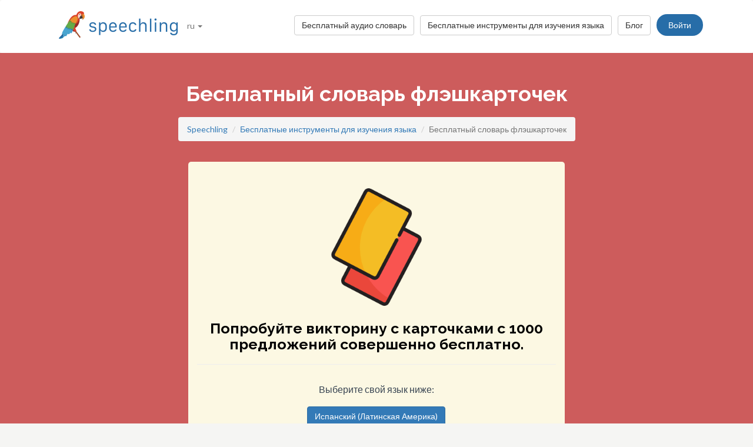

--- FILE ---
content_type: text/html; charset=utf-8
request_url: https://speechling.com/ru/flashcards
body_size: 4920
content:
<!doctype html>
<html lang="ru">
<head>

  <title>Speechling - Бесплатный словарь флэшкарточек</title>
  <meta charset="utf-8">
  <meta name="csrf-token" content="ZAZCFuIN-RZfKV0dYytxQKVEnaj12l7c5EmU">
  <meta name="description" content="Попробуйте викторину с карточками с 1000 предложений совершенно бесплатно." />
  <meta name="viewport" content="width=device-width, initial-scale=1">
	  <link rel="alternate" href="https://speechling.com/flashcards" hreflang="en" />
<link rel="alternate" href="https://speechling.com/zh/flashcards" hreflang="zh" />
<link rel="alternate" href="https://speechling.com/es/flashcards" hreflang="es" />
<link rel="alternate" href="https://speechling.com/ru/flashcards" hreflang="ru" />
<link rel="alternate" href="https://speechling.com/de/flashcards" hreflang="de" />
<link rel="alternate" href="https://speechling.com/fr/flashcards" hreflang="fr" />
<link rel="alternate" href="https://speechling.com/it/flashcards" hreflang="it" />
<link rel="alternate" href="https://speechling.com/jp/flashcards" hreflang="ja" />
<link rel="alternate" href="https://speechling.com/pt/flashcards" hreflang="pt" />
<link rel="alternate" href="https://speechling.com/ko/flashcards" hreflang="ko" />
<link rel="alternate" href="https://speechling.com/flashcards" hreflang="x-default" />


    <link rel="icon" type="image/png" sizes="32x32" href="/static/images/favicons/favicon-32x32.png">
    <link rel="icon" type="image/png" sizes="96x96" href="/static/images/favicons/favicon-96x96.png">
    <link rel="icon" type="image/png" sizes="16x16" href="/static/images/favicons/favicon-16x16.png">
    <link rel="stylesheet" href="/static/fonts.css">
    <link rel="stylesheet" href="/static/css/footer.css">
    <link rel="stylesheet" href="/static/bootstrap/css/bootstrap.min.css">
	<link rel="stylesheet" href="/static/font-awesome-4.7.0/css/font-awesome.min.css">
    
    <link rel="stylesheet" href="/static/fonts.css">
    <link rel="stylesheet" href="/static/css/navbar-outside.css">
    <!-- Custom styles for this template -->
    <link href="/static/assets/css/style.css" rel="stylesheet">
    <link rel="stylesheet" href="/static/css/index.css">
	<!-- Google tag (gtag.js) -->
<script async src="https://www.googletagmanager.com/gtag/js?id=G-6WYVRT51FG"></script>
<script>
  ga = function() {};
  window.dataLayer = window.dataLayer || [];
  function gtag(){dataLayer.push(arguments);}
  gtag('js', new Date());
  gtag('config', 'G-6WYVRT51FG');
</script>

		<!-- Facebook Pixel Code -->
		<script>
!function(f,b,e,v,n,t,s){if(f.fbq)return;n=f.fbq=function(){n.callMethod?
	n.callMethod.apply(n,arguments):n.queue.push(arguments)};if(!f._fbq)f._fbq=n;
n.push=n;n.loaded=!0;n.version='2.0';n.queue=[];t=b.createElement(e);t.async=!0;
t.src=v;s=b.getElementsByTagName(e)[0];s.parentNode.insertBefore(t,s)}(window,
		document,'script','https://connect.facebook.net/en_US/fbevents.js');
fbq('init', '196593037543652', {
});
fbq('track', 'PageView');
		</script>
		<noscript><img height="1" width="1" style="display:none"
			src="https://www.facebook.com/tr?id=196593037543652&ev=PageView&noscript=1"
   /></noscript>
		<!-- DO NOT MODIFY -->
		<!-- End Facebook Pixel Code -->
<style>
  body {
      line-height: 1.8;
      color: #f5f6f7;
      
  }
  p {font-size: 16px;}
  .container-fluid {
      padding-top: 30px;
      padding-bottom: 40px;
  }
  .btn-primary {
	  margin-top:5px;
	  margin-bottom:5px;
  }
  </style>

<script type="application/ld+json">
{
  "@context": "http://schema.org",
  "@type": "BreadcrumbList",
  "itemListElement": [{
    "@type": "ListItem",
    "position": 1,
    "item": {
	  "@id": "https://speechling.com",
      "name": "Speechling"
    }
  },{
    "@type": "ListItem",
    "position": 2,
    "item": {
	  "@id": "https://speechling.com/tools",
	  "name": "Бесплатные инструменты для изучения языка"
    }
  },{
    "@type": "ListItem",
    "position": 3,
    "item": {
	  "@id": "https://speechling.com/flashcards",
	  "name": "Бесплатный словарь флэшкарточек"
    }
  }]
}
</script>

</head>
<body>
    <div id="signupModal" class="modal" tabindex="-1" role="dialog">
  <div style="margin-top: 100px" class="modal-dialog">
    <!-- Modal content-->
    <div class="modal-content" style="border-radius: 30px;">
      <div class="modal-header" style="height: 80px;">
        <button type="button" class="close" data-dismiss="modal" aria-hidden="true" style="margin-top: 5px; margin-right: 17px; font-size: 2.4em;">×</button>
        <img alt="Speechling logo" src="/static/images/logo.png" style="width: 203px; margin-left: 30px;">
      </div>
      <div style="text-align: center" class="modal-body">
		  <p style="margin-bottom: 20px; font-size: 28px !important; line-height: 1.4; color: #3e4a5e;">Говорите на языках ещё лучше</p>
        <div>
          <a class="btn btn-lg btn-info" href="/auth/facebook" style="cursor: pointer; margin-bottom: 10px; border-radius: 30px; background-color: #3b5998; border: solid 2px #3b5998;">
			  <span class="fa fa-facebook"><span style="margin-left:10px; font-family: Arial, sans-serif;" class="network-name">Войти с помощью Facebook</span></span>
          </a>
          <br>
          <a href="/auth/google" style="margin-bottom: 10px; border-radius: 30px; background-color: #bd2026; border: solid 2px #bd2026;" class="btn btn-lg btn-danger">
			  <span class="fa fa-google"><span style="margin-left:10px; font-family: Arial, sans-serif;" class="network-name">Войти с помощью Google</span></span>
          </a>
          <br>
		  <!-- SIWAFLAG -->
		  <a href="/auth/apple" style="margin-bottom: 20px; border-radius: 30px; color: white; background-color: black;" class="btn btn-lg">
			  <span class="fa fa-apple"><span style="color: white; margin-left:10px; font-family: Arial, sans-serif;" class="network-name">Войти с помощью Apple</span></span>
		  </a>
          <br>
          <div style="margin-bottom: 20px;">
            <a href="/signup" class="btn btn-default" style="border-radius: 30px;">
            <span class="fa fa-user" style="margin-right: 5px;"></span>
			Зарегистрироваться, используя email
            </a>
            &nbsp;&nbsp;
            <a href="/login" class="btn btn-default" style="border-radius: 30px;">
            <span class="fa fa-user" style="margin-right: 5px;"></span>
			Войти с помощью email
            </a>
          </div>
        </div>
      </div>
      <div class="modal-footer" style="text-align:center">
		  <p style="font-size: 16px; line-height: 1.8; color: #3e4a5e;">Мы ценим вашу конфиденциальность и не будем спамить на вашей стене селфи.</p>
		  <p style="font-size: 16px; line-height: 1.8; color: #3e4a5e;"> Чтобы узнать больше, прочтите  <a style="color: #009dff" target="_blank" href="/static/pdf/SpeechlingPrivacyPolicy.pdf"><u>Политика конфиденциальности</u></a>  и  <a target="_blank" href="/static/pdf/SpeechlingTermsofService.pdf" style="color: #009dff"><u>Условия пользования</u></a>.</p>
      </div>
    </div>
  </div>
</div>

	<nav class="navbar navbar-default" style="background-color: #ffffff;z-index: 420;">
    <div class="container" style="padding-top: 18px; height: 88px;">
        <div class="navbar-header" style="margin-bottom: 17px;">
          <button type="button" class="navbar-toggle collapsed" data-toggle="collapse" data-target="#nav-bar-collapse" aria-expanded="false" style="background-color: white; border-radius: 10px; height: 42px; margin-right: 8%; margin-top: 1.5%;">
            <span class="sr-only">Toggle navigation</span>
            <span class="icon-bar"></span>
            <span class="icon-bar"></span>
            <span class="icon-bar"></span>
          </button>
            <a id="parrot-logo-outside" href="/"><img alt="Speechling Logo" src="/static/images/logo.png" style="width: 203px"></a>
        </div>

         <div class="collapse navbar-collapse" id="nav-bar-collapse" style="background: white !important;">

			 <div class="hidden-xs">
		<ul style="margin: 0px 0px !important" class="nav navbar-nav">
			<li class="dropdown">
				<a href="#" class="dropdown-toggle" data-toggle="dropdown" role="button" aria-haspopup="true" aria-expanded="false"> ru <span class="caret"></span></a>
			<ul class="dropdown-menu">
				<li><a href="https://speechling.com/en/flashcards?overwriteDefault=true">English</a></li>
				<li><a href="/es/flashcards">Español</a></li>
				<li><a href="/fr/flashcards">Français</a></li>
				<li><a href="/de/flashcards">Deutsch</a></li>
				<li><a href="/it/flashcards">Italiano</a></li>
				<li><a href="/pt/flashcards">Português</a></li>
				<li><a href="/ru/flashcards">Русский</a></li>
				<li><a href="/ko/flashcards">한국어</a></li>
				<li><a href="/jp/flashcards">日本語</a></li>
				<li><a href="/zh/flashcards">中文</a></li>
			</ul>
			</li>
		</ul>
			<button id="signup-button" class="get-started-button pull-right" data-toggle="modal" data-target="#signupModal">Войти</button>

			<a style="margin-right:10px; margin-top:7px" class="hidden-sm btn btn-default pull-right" href="https://blog.speechling.com">Блог</a>
			<a style="margin-right:10px; margin-top:7px" class="hidden-sm btn btn-default pull-right" href="/tools">Бесплатные инструменты для изучения языка</a>
			<a style="margin-right:10px; margin-top:7px" class="btn btn-default pull-right" href="/dictionary">Бесплатный аудио словарь</a>
		   </div>

            <div class="visible-xs">
		<ul class="nav navbar-nav navbar-right" style="padding: 20px; margin-right: 15px; margin-left: 20px;">
			<li class="dropdown">
				<a href="#" class="dropdown-toggle" data-toggle="dropdown" role="button" aria-haspopup="true" aria-expanded="false">ru <span class="caret"></span></a>
			<ul class="dropdown-menu">
				<li><a href="/en/flashcards">English</a></li>
				<li><a href="/es/flashcards">Español</a></li>
				<li><a href="/fr/flashcards">Français</a></li>
				<li><a href="/de/flashcards">Deutsch</a></li>
				<li><a href="/it/flashcards">Italiano</a></li>
				<li><a href="/pt/flashcards">Português</a></li>
				<li><a href="/ru/flashcards">Русский</a></li>
				<li><a href="/ko/flashcards">한국어</a></li>
				<li><a href="/jp/flashcards">日本語</a></li>
				<li><a href="/zh/flashcards">中文</a></li>
			</ul>
			        <li><a href="/tools">Бесплатные инструменты для изучения языка</a>
					<li><a href="/dictionary">Бесплатный аудио словарь</a></li>
					<li><a href="http://blog.speechling.com">Блог</a></li>
		</ul>
			</div>
        </div>
	</div>

</nav>



<div style="padding-top:30px; padding-bottom:40px; background-color:indianred" class="container-fluid text-center">
	<h1 style="color:white">Бесплатный словарь флэшкарточек</h1>

	<ol style="margin-top:10px; display:inline-block" class="breadcrumb">
		<li><a onmouseover='this.style.textDecoration="underline"' onmouseout='this.style.textDecoration="none"' href="/">Speechling</a></li>
		<li><a onmouseover='this.style.textDecoration="underline"' onmouseout='this.style.textDecoration="none"' href="/ru/tools">Бесплатные инструменты для изучения языка</a></li>
		<li class="active">Бесплатный словарь флэшкарточек</li>
	</ol>
	
	<div style="margin-top:15px" class="row">
			<div class="col-md-6 col-md-offset-3 col-sm-8 col-sm-offset-2 col-xs-10 col-xs-offset-1" style="border-radius:5px; padding: 20px 15px; background-color: #fcf8e3;">
				<img src="/static/images/flashcards.png" style="min-width:200px; min-height:200px; width:15%; height:15%; margin-top:25px; margin-bottom:25px">
				<h4 style="margin:0px; padding:0px; color:black; font-size:25px;">Попробуйте викторину с карточками с 1000 предложений совершенно бесплатно.</h4>
				<hr>
				<div class="row">
					<div class="col-xs-8 col-xs-offset-2">
						<p>Выберите свой язык ниже: </p>
						<a class="btn btn-primary" href="/flashcards/spanish">Испанский (Латинская Америка)</a>
						<a class="btn btn-primary" href="/flashcards/spanishc">Испанский (Испания)</a>
						<a class="btn btn-primary" href="/flashcards/french">Французский</a>
						<a class="btn btn-primary" href="/flashcards/english">Английский (Соединенные Штаты)</a>
						<a class="btn btn-primary" href="/flashcards/englishb">Английский (Объединенное Королевство)</a>
						<a class="btn btn-primary" href="/flashcards/german">Немецкий</a>
						<a class="btn btn-primary" href="/flashcards/italian">Итальянский</a>
						<a class="btn btn-primary" href="/flashcards/portuguese">Португальский</a>
						<a class="btn btn-primary" href="/flashcards/russian">Русский</a>
						<a class="btn btn-primary" href="/flashcards/japanese">Японский</a>
						<a class="btn btn-primary" href="/flashcards/korean">Корейский</a>
						<a class="btn btn-primary" href="/flashcards/mandarins">Китайский (упрощённый)</a>
						<a class="btn btn-primary" href="/flashcards/mandarint">Китайский (традиционный)</a>
					</div>
				</div>
			</div>
			<div style="color:white" class="col-md-6 col-md-offset-3 col-sm-8 col-sm-offset-2 col-xs-10 col-xs-offset-1">
				<small> Смотрите также:  
					<a style="color:white" href="/dictation"><u>Бесплатная диктовка</u></a>, 
					<a style="color:white" href="/quiz"><u>Бесплатная языковая викторина</u></a>, 
					<a style="color:white" href="/listening"><u>Практика бесплатного слушания</u></a> 
				</small>
			</div>
	</div>
</div>



     <div id="footerwrap">
      <div class="container">
        <div class="row">
          <div class="col-md-4">
			  <h4>О нас</h4>
            <div class="hline-w"></div>
			<p>
			<a href="/help">Полное руководство пользователя Speechling</a><br/>
			<a href="/mission">Наша миссия</a><br/>
			<a href="/scholarship">Стипендии Speechling</a><br/>
			<a href="/about">Познакомьтесь с нашей командой</a><br/>
			<a rel="noopener" target="_blank" href="https://speechling.com/blog/speechling-white-paper/">Документация</a><br/>
			<a href="/pricing">Расценки</a><br/>
			<a href="https://www.facebook.com/groups/speechling/">Сообщество</a><br/>
			</p>
		  </div>
		  <div class="col-md-4">
			  <h4>Блог</h4>
            <div class="hline-w"></div>
			<p>
			<a href="https://speechling.com/blog/tag/spanish">Испанский блог</a><br/>
			<a href="https://speechling.com/blog/tag/french">Английский блог</a><br/>
			<a href="https://speechling.com/blog/tag/english">Французский блог</a><br/>
			<a href="https://speechling.com/blog/tag/german">Российский блог</a><br/>
			<a href="https://speechling.com/blog/tag/italian">Итальянский блог</a><br/>
			<a href="https://speechling.com/blog/tag/portuguese">Португальский блог</a><br/>
			<a href="https://speechling.com/blog/tag/russian">Немецкий блог</a><br/>
			<a href="https://speechling.com/blog/tag/korean">Корейский блог</a><br/>
			<a href="https://speechling.com/blog/tag/japanese">Японский блог</a><br/>
			<a href="https://speechling.com/blog/tag/mandarin">Китайский блог</a><br/>
            </p>
          </div>
          <div class="col-md-4">
			  <h4>Бесплатные инструменты для изучения языка</h4>
            <div class="hline-w"></div>
			<p>
			<a href="/dictation">Бесплатная диктовка</a><br/>
			<a href="/listening">Практика бесплатного слушания</a><br/>
			<a href="/flashcards">Бесплатный словарь флэшкарточек</a><br/>
			<a href="/quiz">Бесплатная языковая викторина</a><br/>
			<a href="/fillin">Бесплатные упражнения на заполнение пробела</a><br/>
			<a href="/dictionary">Бесплатный аудио словарь</a><br/>
			<a href="/tools">Все инструменты</a><br/>

            </p>
          </div>
		</div>
		<div class="row">
          <div class="col-md-4">
			  <h4>Ссылки на социальные сети</h4>
            <div class="hline-w"></div>
            <p>
              <a rel="noopener" aria-label="Speechling Facebook" target="_blank" href="https://www.facebook.com/speechling/"><i class="fa fa-facebook"></i></a>
              <a rel="noopener" aria-label="Speechling Twitter" target="_blank" href="https://twitter.com/thespeechling"><i class="fa fa-twitter"></i></a>
              <a rel="noopener" aria-label="Speechling Linkedin" target="_blank" href="https://www.linkedin.com/company/speechling"><i class="fa fa-linkedin"></i></a>
            </p>
          </div>
          <div class="col-md-4">
			  <h4>Юридические аспекты</h4>
            <div class="hline-w"></div>
            <p>
			<a target="_blank" href="/static/pdf/SpeechlingPrivacyPolicy.pdf">Политика конфиденциальности</a><br/>
			<a target="_blank" href="/static/pdf/SpeechlingTermsofService.pdf">Условия пользования</a><br/>
			<small>Speechling использует Flaticon для иконок.</small>
            </p>
          </div>
          <div class="col-md-4">
			  <h4>Связаться</h4>
            <div class="hline-w"></div>
			<p>
			<a target="_blank" href="/education">Speechling для образования</a><br/>
			<a target="_blank" href="/careers">Карьера</a><br/>
			<a target="_blank" href="/ambassador">Партнёрский маркетинг</a><br/>
			<a target="_blank" href="mailto:ceo@speechling.com">Контакты</a><br/>
            </p>
          </div>
        </div>
      </div>
    </div>


    <script src="/static/js/jquery.min.js"></script>
    <script src="/static/assets/js/bootstrap.min.js"></script>
    <script src="/static/js/index.js"></script>

<script src="https://browser.sentry-cdn.com/5.12.1/bundle.min.js" integrity="sha384-y+an4eARFKvjzOivf/Z7JtMJhaN6b+lLQ5oFbBbUwZNNVir39cYtkjW1r6Xjbxg3" crossorigin="anonymous">
</script>
<script>
$(document).ready(function() {
	Sentry.init({ dsn: 'https://29471ab37eda490d8b0d6d4619fce19a@sentry.io/2636394' });
});
</script>


</body>
</html>



--- FILE ---
content_type: text/css
request_url: https://speechling.com/static/css/navbar-outside.css
body_size: 189
content:
@media only screen and (min-width:421px){#signup-button,#signup-button-mobile{display:block;color:#fff;padding:0 20px;height:37px;border-radius:30px;background-color:#276da8;border:0;margin-top:5px}#mobile-logo{display:none}}@media only screen and (max-width:420px){#signup-button{display:none}}#parrot-logo-outside{margin-left:30px}

--- FILE ---
content_type: text/css
request_url: https://speechling.com/static/css/index.css
body_size: 723
content:
.modal-open{overflow-y:scroll}body{overflow-x:hidden}.america-flag::before,.china-flag::before,.france-flag::before,.mexico-flag::before{background-image:url(/static/images/emojis/america.png);background-size:31px 22px;background-repeat:no-repeat;display:inline-block;margin-right:20px;width:31px;height:22px;content:""}.china-flag::before,.france-flag::before,.mexico-flag::before{background-image:url(/static/images/emojis/france.png)}.china-flag::before,.mexico-flag::before{background-image:url(/static/images/emojis/mexico.png)}.china-flag::before{background-image:url(/static/images/emojis/china.png)}.america-text,.china-text,.france-text,.mexico-text{margin-right:26.5px}.card-bg{width:91%;height:80%;border-radius:3px;background-color:#fff;box-shadow:0 3px 3px 1px rgba(25,71,105,.09);margin:42px auto 60px}.nopadding{padding:0!important;margin:0!important}